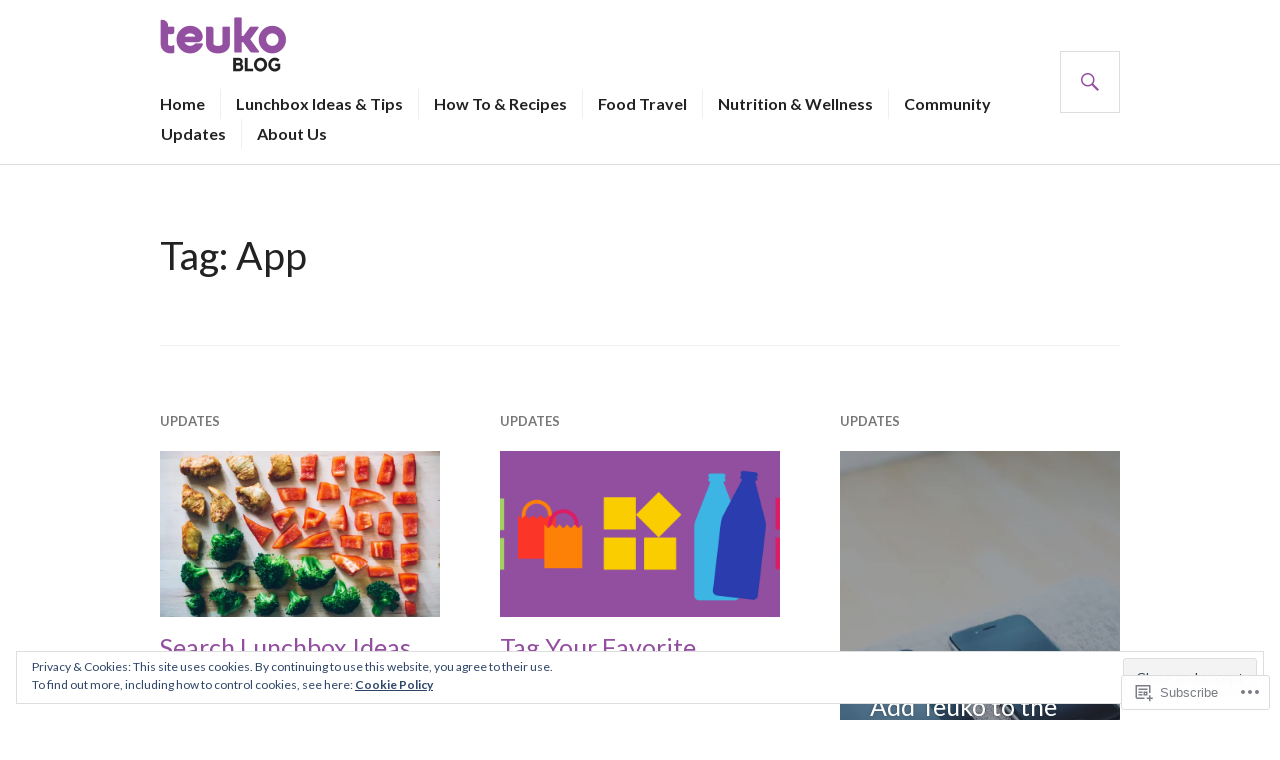

--- FILE ---
content_type: text/css;charset=utf-8
request_url: https://s0.wp.com/?custom-css=1&csblog=9EYu2&cscache=6&csrev=4
body_size: -119
content:
span.comments-link{display:none}